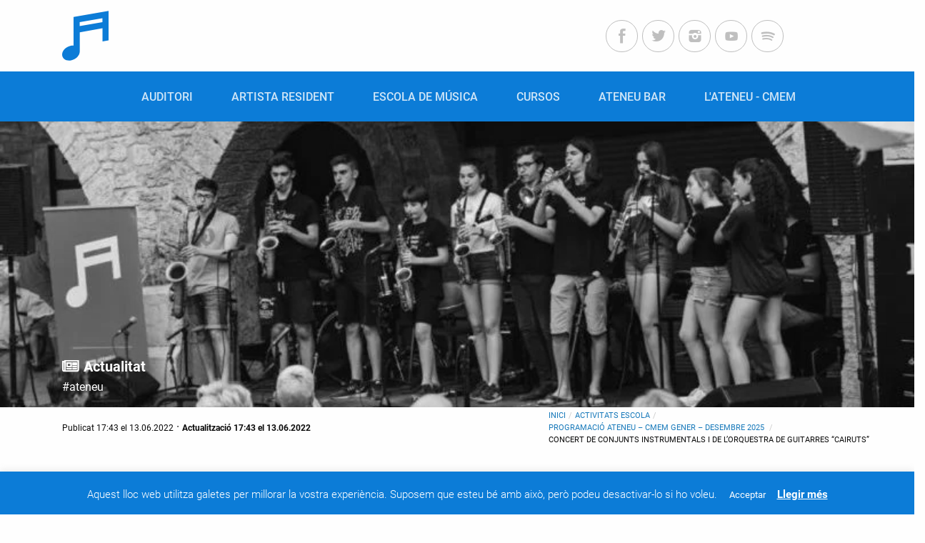

--- FILE ---
content_type: text/html; charset=UTF-8
request_url: https://ateneu.banyoles.cat/activitat_escola/concert-de-conjunts-instrumentals-i-de-lorquestra-de-guitarres-cairuts/
body_size: 16912
content:
<!DOCTYPE html>
<html lang="ca">
<head>
<meta charset="utf-8">
<meta http-equiv="X-UA-Compatible" content="IE=edge">
<meta name="viewport"
content="width=device-width, initial-scale=1.0, maximum-scale=1.0, user-scalable=no">
<meta name="twitter:card" content="summary_large_image">
<meta name="twitter:site" content="@ateneubanyoles">
<meta name="twitter:title" content="CONCERT DE CONJUNTS INSTRUMENTALS I DE L’ORQUESTRA DE GUITARRES “CAIRUTS”">
<meta name="twitter:description" content="<p>Els conjunts instrumentals són formacions instrumentals de l’escola de petit format. Són grups que durant el curs han assajat plegats un repertori i que, aquest dia, interpretaran davant el públic&#8230;.</p>
">
<meta name="twitter:creator" content="@ateneubanyoles">
<meta name="twitter:image" content="https://ateneu.banyoles.cat/wp-content/uploads/2021/06/conjunts-1024x683-e1622791556636.jpg">
<meta name="twitter:domain" content="ateneu.banyoles.cat">
<link rel="shortcut icon"
href="https://ateneu.banyoles.cat/wp-content/themes/ateneu/assets/img/favicon_Ateneu.ico">
<title>CONCERT DE CONJUNTS INSTRUMENTALS I DE L’ORQUESTRA DE GUITARRES “CAIRUTS” &#8211; Ateneu &#8211; CMEM de Banyoles</title>
<meta name='robots' content='max-image-preview:large' />
<style>img:is([sizes="auto" i], [sizes^="auto," i]) { contain-intrinsic-size: 3000px 1500px }</style>
<link rel='dns-prefetch' href='//www.googletagmanager.com' />
<link rel="alternate" type="application/rss+xml" title="Ateneu - CMEM de Banyoles &raquo; Canal d&#039;informació" href="https://ateneu.banyoles.cat/feed/" />
<link rel="alternate" type="application/rss+xml" title="Ateneu - CMEM de Banyoles &raquo; Canal dels comentaris" href="https://ateneu.banyoles.cat/comments/feed/" />
<!-- <link rel='stylesheet' id='wp-block-library-css' href='https://ateneu.banyoles.cat/wp-includes/css/dist/block-library/style.min.css?ver=6.7.2' type='text/css' media='all' /> -->
<link rel="stylesheet" type="text/css" href="//ateneu.banyoles.cat/wp-content/cache/wpfc-minified/22t40ak9/a42b9.css" media="all"/>
<style id='classic-theme-styles-inline-css' type='text/css'>
/*! This file is auto-generated */
.wp-block-button__link{color:#fff;background-color:#32373c;border-radius:9999px;box-shadow:none;text-decoration:none;padding:calc(.667em + 2px) calc(1.333em + 2px);font-size:1.125em}.wp-block-file__button{background:#32373c;color:#fff;text-decoration:none}
</style>
<style id='global-styles-inline-css' type='text/css'>
:root{--wp--preset--aspect-ratio--square: 1;--wp--preset--aspect-ratio--4-3: 4/3;--wp--preset--aspect-ratio--3-4: 3/4;--wp--preset--aspect-ratio--3-2: 3/2;--wp--preset--aspect-ratio--2-3: 2/3;--wp--preset--aspect-ratio--16-9: 16/9;--wp--preset--aspect-ratio--9-16: 9/16;--wp--preset--color--black: #000000;--wp--preset--color--cyan-bluish-gray: #abb8c3;--wp--preset--color--white: #ffffff;--wp--preset--color--pale-pink: #f78da7;--wp--preset--color--vivid-red: #cf2e2e;--wp--preset--color--luminous-vivid-orange: #ff6900;--wp--preset--color--luminous-vivid-amber: #fcb900;--wp--preset--color--light-green-cyan: #7bdcb5;--wp--preset--color--vivid-green-cyan: #00d084;--wp--preset--color--pale-cyan-blue: #8ed1fc;--wp--preset--color--vivid-cyan-blue: #0693e3;--wp--preset--color--vivid-purple: #9b51e0;--wp--preset--gradient--vivid-cyan-blue-to-vivid-purple: linear-gradient(135deg,rgba(6,147,227,1) 0%,rgb(155,81,224) 100%);--wp--preset--gradient--light-green-cyan-to-vivid-green-cyan: linear-gradient(135deg,rgb(122,220,180) 0%,rgb(0,208,130) 100%);--wp--preset--gradient--luminous-vivid-amber-to-luminous-vivid-orange: linear-gradient(135deg,rgba(252,185,0,1) 0%,rgba(255,105,0,1) 100%);--wp--preset--gradient--luminous-vivid-orange-to-vivid-red: linear-gradient(135deg,rgba(255,105,0,1) 0%,rgb(207,46,46) 100%);--wp--preset--gradient--very-light-gray-to-cyan-bluish-gray: linear-gradient(135deg,rgb(238,238,238) 0%,rgb(169,184,195) 100%);--wp--preset--gradient--cool-to-warm-spectrum: linear-gradient(135deg,rgb(74,234,220) 0%,rgb(151,120,209) 20%,rgb(207,42,186) 40%,rgb(238,44,130) 60%,rgb(251,105,98) 80%,rgb(254,248,76) 100%);--wp--preset--gradient--blush-light-purple: linear-gradient(135deg,rgb(255,206,236) 0%,rgb(152,150,240) 100%);--wp--preset--gradient--blush-bordeaux: linear-gradient(135deg,rgb(254,205,165) 0%,rgb(254,45,45) 50%,rgb(107,0,62) 100%);--wp--preset--gradient--luminous-dusk: linear-gradient(135deg,rgb(255,203,112) 0%,rgb(199,81,192) 50%,rgb(65,88,208) 100%);--wp--preset--gradient--pale-ocean: linear-gradient(135deg,rgb(255,245,203) 0%,rgb(182,227,212) 50%,rgb(51,167,181) 100%);--wp--preset--gradient--electric-grass: linear-gradient(135deg,rgb(202,248,128) 0%,rgb(113,206,126) 100%);--wp--preset--gradient--midnight: linear-gradient(135deg,rgb(2,3,129) 0%,rgb(40,116,252) 100%);--wp--preset--font-size--small: 13px;--wp--preset--font-size--medium: 20px;--wp--preset--font-size--large: 36px;--wp--preset--font-size--x-large: 42px;--wp--preset--spacing--20: 0.44rem;--wp--preset--spacing--30: 0.67rem;--wp--preset--spacing--40: 1rem;--wp--preset--spacing--50: 1.5rem;--wp--preset--spacing--60: 2.25rem;--wp--preset--spacing--70: 3.38rem;--wp--preset--spacing--80: 5.06rem;--wp--preset--shadow--natural: 6px 6px 9px rgba(0, 0, 0, 0.2);--wp--preset--shadow--deep: 12px 12px 50px rgba(0, 0, 0, 0.4);--wp--preset--shadow--sharp: 6px 6px 0px rgba(0, 0, 0, 0.2);--wp--preset--shadow--outlined: 6px 6px 0px -3px rgba(255, 255, 255, 1), 6px 6px rgba(0, 0, 0, 1);--wp--preset--shadow--crisp: 6px 6px 0px rgba(0, 0, 0, 1);}:where(.is-layout-flex){gap: 0.5em;}:where(.is-layout-grid){gap: 0.5em;}body .is-layout-flex{display: flex;}.is-layout-flex{flex-wrap: wrap;align-items: center;}.is-layout-flex > :is(*, div){margin: 0;}body .is-layout-grid{display: grid;}.is-layout-grid > :is(*, div){margin: 0;}:where(.wp-block-columns.is-layout-flex){gap: 2em;}:where(.wp-block-columns.is-layout-grid){gap: 2em;}:where(.wp-block-post-template.is-layout-flex){gap: 1.25em;}:where(.wp-block-post-template.is-layout-grid){gap: 1.25em;}.has-black-color{color: var(--wp--preset--color--black) !important;}.has-cyan-bluish-gray-color{color: var(--wp--preset--color--cyan-bluish-gray) !important;}.has-white-color{color: var(--wp--preset--color--white) !important;}.has-pale-pink-color{color: var(--wp--preset--color--pale-pink) !important;}.has-vivid-red-color{color: var(--wp--preset--color--vivid-red) !important;}.has-luminous-vivid-orange-color{color: var(--wp--preset--color--luminous-vivid-orange) !important;}.has-luminous-vivid-amber-color{color: var(--wp--preset--color--luminous-vivid-amber) !important;}.has-light-green-cyan-color{color: var(--wp--preset--color--light-green-cyan) !important;}.has-vivid-green-cyan-color{color: var(--wp--preset--color--vivid-green-cyan) !important;}.has-pale-cyan-blue-color{color: var(--wp--preset--color--pale-cyan-blue) !important;}.has-vivid-cyan-blue-color{color: var(--wp--preset--color--vivid-cyan-blue) !important;}.has-vivid-purple-color{color: var(--wp--preset--color--vivid-purple) !important;}.has-black-background-color{background-color: var(--wp--preset--color--black) !important;}.has-cyan-bluish-gray-background-color{background-color: var(--wp--preset--color--cyan-bluish-gray) !important;}.has-white-background-color{background-color: var(--wp--preset--color--white) !important;}.has-pale-pink-background-color{background-color: var(--wp--preset--color--pale-pink) !important;}.has-vivid-red-background-color{background-color: var(--wp--preset--color--vivid-red) !important;}.has-luminous-vivid-orange-background-color{background-color: var(--wp--preset--color--luminous-vivid-orange) !important;}.has-luminous-vivid-amber-background-color{background-color: var(--wp--preset--color--luminous-vivid-amber) !important;}.has-light-green-cyan-background-color{background-color: var(--wp--preset--color--light-green-cyan) !important;}.has-vivid-green-cyan-background-color{background-color: var(--wp--preset--color--vivid-green-cyan) !important;}.has-pale-cyan-blue-background-color{background-color: var(--wp--preset--color--pale-cyan-blue) !important;}.has-vivid-cyan-blue-background-color{background-color: var(--wp--preset--color--vivid-cyan-blue) !important;}.has-vivid-purple-background-color{background-color: var(--wp--preset--color--vivid-purple) !important;}.has-black-border-color{border-color: var(--wp--preset--color--black) !important;}.has-cyan-bluish-gray-border-color{border-color: var(--wp--preset--color--cyan-bluish-gray) !important;}.has-white-border-color{border-color: var(--wp--preset--color--white) !important;}.has-pale-pink-border-color{border-color: var(--wp--preset--color--pale-pink) !important;}.has-vivid-red-border-color{border-color: var(--wp--preset--color--vivid-red) !important;}.has-luminous-vivid-orange-border-color{border-color: var(--wp--preset--color--luminous-vivid-orange) !important;}.has-luminous-vivid-amber-border-color{border-color: var(--wp--preset--color--luminous-vivid-amber) !important;}.has-light-green-cyan-border-color{border-color: var(--wp--preset--color--light-green-cyan) !important;}.has-vivid-green-cyan-border-color{border-color: var(--wp--preset--color--vivid-green-cyan) !important;}.has-pale-cyan-blue-border-color{border-color: var(--wp--preset--color--pale-cyan-blue) !important;}.has-vivid-cyan-blue-border-color{border-color: var(--wp--preset--color--vivid-cyan-blue) !important;}.has-vivid-purple-border-color{border-color: var(--wp--preset--color--vivid-purple) !important;}.has-vivid-cyan-blue-to-vivid-purple-gradient-background{background: var(--wp--preset--gradient--vivid-cyan-blue-to-vivid-purple) !important;}.has-light-green-cyan-to-vivid-green-cyan-gradient-background{background: var(--wp--preset--gradient--light-green-cyan-to-vivid-green-cyan) !important;}.has-luminous-vivid-amber-to-luminous-vivid-orange-gradient-background{background: var(--wp--preset--gradient--luminous-vivid-amber-to-luminous-vivid-orange) !important;}.has-luminous-vivid-orange-to-vivid-red-gradient-background{background: var(--wp--preset--gradient--luminous-vivid-orange-to-vivid-red) !important;}.has-very-light-gray-to-cyan-bluish-gray-gradient-background{background: var(--wp--preset--gradient--very-light-gray-to-cyan-bluish-gray) !important;}.has-cool-to-warm-spectrum-gradient-background{background: var(--wp--preset--gradient--cool-to-warm-spectrum) !important;}.has-blush-light-purple-gradient-background{background: var(--wp--preset--gradient--blush-light-purple) !important;}.has-blush-bordeaux-gradient-background{background: var(--wp--preset--gradient--blush-bordeaux) !important;}.has-luminous-dusk-gradient-background{background: var(--wp--preset--gradient--luminous-dusk) !important;}.has-pale-ocean-gradient-background{background: var(--wp--preset--gradient--pale-ocean) !important;}.has-electric-grass-gradient-background{background: var(--wp--preset--gradient--electric-grass) !important;}.has-midnight-gradient-background{background: var(--wp--preset--gradient--midnight) !important;}.has-small-font-size{font-size: var(--wp--preset--font-size--small) !important;}.has-medium-font-size{font-size: var(--wp--preset--font-size--medium) !important;}.has-large-font-size{font-size: var(--wp--preset--font-size--large) !important;}.has-x-large-font-size{font-size: var(--wp--preset--font-size--x-large) !important;}
:where(.wp-block-post-template.is-layout-flex){gap: 1.25em;}:where(.wp-block-post-template.is-layout-grid){gap: 1.25em;}
:where(.wp-block-columns.is-layout-flex){gap: 2em;}:where(.wp-block-columns.is-layout-grid){gap: 2em;}
:root :where(.wp-block-pullquote){font-size: 1.5em;line-height: 1.6;}
</style>
<!-- <link rel='stylesheet' id='cookie-law-info-css' href='https://ateneu.banyoles.cat/wp-content/plugins/cookie-law-info/legacy/public/css/cookie-law-info-public.css?ver=3.2.8' type='text/css' media='all' /> -->
<!-- <link rel='stylesheet' id='cookie-law-info-gdpr-css' href='https://ateneu.banyoles.cat/wp-content/plugins/cookie-law-info/legacy/public/css/cookie-law-info-gdpr.css?ver=3.2.8' type='text/css' media='all' /> -->
<!-- <link rel='stylesheet' id='foundation-css' href='https://ateneu.banyoles.cat/wp-content/themes/ateneu/assets/css/foundation.css?ver=6.0' type='text/css' media='all' /> -->
<!-- <link rel='stylesheet' id='main-css' href='https://ateneu.banyoles.cat/wp-content/themes/ateneu/assets/css/main.css?ver=1.0' type='text/css' media='all' /> -->
<!-- <link rel='stylesheet' id='ateneu-css' href='https://ateneu.banyoles.cat/wp-content/themes/ateneu/assets/css/ateneu.css?ver=6.7.2' type='text/css' media='all' /> -->
<link rel="stylesheet" type="text/css" href="//ateneu.banyoles.cat/wp-content/cache/wpfc-minified/esuc4nsk/a42b9.css" media="all"/>
<script type="text/javascript" src="https://ateneu.banyoles.cat/wp-content/themes/ateneu/assets/js/jquery.js?ver=3.3.1" id="jquery-js"></script>
<script type="text/javascript" id="cookie-law-info-js-extra">
/* <![CDATA[ */
var Cli_Data = {"nn_cookie_ids":[],"cookielist":[],"non_necessary_cookies":[],"ccpaEnabled":"","ccpaRegionBased":"","ccpaBarEnabled":"","strictlyEnabled":["necessary","obligatoire"],"ccpaType":"gdpr","js_blocking":"","custom_integration":"","triggerDomRefresh":"","secure_cookies":""};
var cli_cookiebar_settings = {"animate_speed_hide":"500","animate_speed_show":"500","background":"#0c7cd7","border":"#b1a6a6c2","border_on":"","button_1_button_colour":"#0c7cd7","button_1_button_hover":"#0a63ac","button_1_link_colour":"#ffffff","button_1_as_button":"1","button_1_new_win":"","button_2_button_colour":"#333","button_2_button_hover":"#292929","button_2_link_colour":"#ffffff","button_2_as_button":"","button_2_hidebar":"","button_3_button_colour":"#000","button_3_button_hover":"#000000","button_3_link_colour":"#fff","button_3_as_button":"1","button_3_new_win":"","button_4_button_colour":"#000","button_4_button_hover":"#000000","button_4_link_colour":"#fff","button_4_as_button":"1","button_7_button_colour":"#61a229","button_7_button_hover":"#4e8221","button_7_link_colour":"#fff","button_7_as_button":"1","button_7_new_win":"","font_family":"inherit","header_fix":"","notify_animate_hide":"1","notify_animate_show":"","notify_div_id":"#cookie-law-info-bar","notify_position_horizontal":"right","notify_position_vertical":"bottom","scroll_close":"","scroll_close_reload":"","accept_close_reload":"","reject_close_reload":"","showagain_tab":"","showagain_background":"#fff","showagain_border":"#000","showagain_div_id":"#cookie-law-info-again","showagain_x_position":"100px","text":"#ffffff","show_once_yn":"","show_once":"10000","logging_on":"","as_popup":"","popup_overlay":"1","bar_heading_text":"","cookie_bar_as":"banner","popup_showagain_position":"bottom-right","widget_position":"left"};
var log_object = {"ajax_url":"https:\/\/ateneu.banyoles.cat\/wp-admin\/admin-ajax.php"};
/* ]]> */
</script>
<script type="text/javascript" src="https://ateneu.banyoles.cat/wp-content/plugins/cookie-law-info/legacy/public/js/cookie-law-info-public.js?ver=3.2.8" id="cookie-law-info-js"></script>
<link rel="https://api.w.org/" href="https://ateneu.banyoles.cat/wp-json/" /><link rel="EditURI" type="application/rsd+xml" title="RSD" href="https://ateneu.banyoles.cat/xmlrpc.php?rsd" />
<link rel="canonical" href="https://ateneu.banyoles.cat/activitat_escola/concert-de-conjunts-instrumentals-i-de-lorquestra-de-guitarres-cairuts/" />
<link rel='shortlink' href='https://ateneu.banyoles.cat/?p=7483' />
<link rel="alternate" title="oEmbed (JSON)" type="application/json+oembed" href="https://ateneu.banyoles.cat/wp-json/oembed/1.0/embed?url=https%3A%2F%2Fateneu.banyoles.cat%2Factivitat_escola%2Fconcert-de-conjunts-instrumentals-i-de-lorquestra-de-guitarres-cairuts%2F" />
<link rel="alternate" title="oEmbed (XML)" type="text/xml+oembed" href="https://ateneu.banyoles.cat/wp-json/oembed/1.0/embed?url=https%3A%2F%2Fateneu.banyoles.cat%2Factivitat_escola%2Fconcert-de-conjunts-instrumentals-i-de-lorquestra-de-guitarres-cairuts%2F&#038;format=xml" />
<meta name="generator" content="Site Kit by Google 1.146.0" />		<script>
document.documentElement.className = document.documentElement.className.replace('no-js', 'js');
</script>
<style>
.no-js img.lazyload {
display: none;
}
figure.wp-block-image img.lazyloading {
min-width: 150px;
}
.lazyload, .lazyloading {
opacity: 0;
}
.lazyloaded {
opacity: 1;
transition: opacity 400ms;
transition-delay: 0ms;
}
</style>
<style>.image-banner-8205 { background-image: url("https://ateneu.banyoles.cat/wp-content/uploads/2023/02/CONCERTS-21-DES.-5-e1675270116870.jpg"); } .image-banner-6701 { background-image: url("https://ateneu.banyoles.cat/wp-content/uploads/2023/12/02.04.-Cosmos-Quartet-scaled-e1705602779989.jpeg"); }</style>		<style type="text/css" id="wp-custom-css">
.spotify {
display: none;
}
</style>
</head>
<body class="activitat_escola-template-default single single-activitat_escola postid-7483">
<div id="fb-root"></div>
<script>(function (d, s, id) {
var js, fjs = d.getElementsByTagName(s)[0];
if (d.getElementById(id)) return;
js = d.createElement(s);
js.id = id;
js.src = 'https://connect.facebook.net/ca_ES/sdk.js#xfbml=1&version=v3.1';
fjs.parentNode.insertBefore(js, fjs);
}(document, 'script', 'facebook-jssdk'));</script>
<div class="menu-fix-padding">
<nav class="grid-container main-menu grid-x">
<!-- ICON MUSICA -->
<div class="logo cell large-2 medium-2 small-2">
<a href="https://ateneu.banyoles.cat/" class="">
<svg version="1.1" id="Capa_1" xmlns="http://www.w3.org/2000/svg"
xmlns:xlink="http://www.w3.org/1999/xlink" x="0px" y="0px"
viewBox="0 0 59 63.1" enable-background="new 0 0 59 63.1" xml:space="preserve">
<g>
<g>
<g>
<g>
<path fill="#FFFFFF" d="M14.5,44.1V7.8L59,0v37.4l-7.7,1.4V22.1l-28.9,5.1v24.4c0,5.1-5,10.2-11.1,11.3C5,64,0,60.7,0,55.6
s5-10.2,11.1-11.3C12.3,44.1,13.4,44,14.5,44.1 M22.3,14.3v5l28.9-5.1v-5L22.3,14.3z"/>
</g>
</g>
</g>
</g>
</svg>
</a>
</div>
<div class="social-menu hide-for-small-only hide-for-medium-only cell large-10 medium-10">
<ul>
<li>
<a href="https://www.facebook.com/AteneuCMEMBanyoles" target="_blank"><i
class="icon-facebook"></i></a>
</li>
<li>
<a href="https://twitter.com/ateneubanyoles" target="_blank"><i
class="icon-twitter"></i></a>
</li>
<li>
<a href="https://www.instagram.com/ateneubanyoles/" target="_blank"><i
class="icon-instagram"></i></a>
</li>
<li>
<a href="https://www.youtube.com/channel/UCuogmIB3YoIJqLcWkm-DItw" target="_blank"><i
class="icon-youtube"></i></a>
</li>
<li>
<a href="https://open.spotify.com/playlist/5X94jKPmXVhoofuiBZOvJP?si=e142d53e901742e1" target="_blank"><i
class="icon-spotify"></i></a>
</li>
</ul>
</div>
<div class="button_container show-for-medium-down" id="toggle">
<span class="top"></span>
<span class="middle"></span>
<span class="bottom"></span>
</div>
<div id="menu-wrapper">
<ul class="vertical menu accordion-menu montserrat" data-accordion-menu data-multi-open="false"
data-submenu-toggle="true">
<li class="m-t-m element-logo">
<a href="https://ateneu.banyoles.cat/">
<img data-src="https://ateneu.banyoles.cat/wp-content/themes/ateneu/assets/img/icons/logo_ateneu.svg"
class="logo-menu lazyload" src="[data-uri]">
</a>
</li>
<ul id="top-primary-mobile" class="menu"><li id="menu-item-350" class="menu-item menu-item-type-post_type menu-item-object-page menu-item-home menu-item-350"><a href="https://ateneu.banyoles.cat/">Inici</a></li>
<li id="menu-item-34" class="menu-item menu-item-type-post_type menu-item-object-page menu-item-has-children menu-item-34"><a href="https://ateneu.banyoles.cat/auditori/">Auditori</a>
<ul class="sub-menu">
<li id="menu-item-351" class="menu-item menu-item-type-post_type menu-item-object-page menu-item-351"><a href="https://ateneu.banyoles.cat/auditori/auditori/">Informació general</a></li>
<li id="menu-item-352" class="menu-item menu-item-type-post_type menu-item-object-page menu-item-352"><a href="https://ateneu.banyoles.cat/auditori/entrades/">Venda d&#8217;entrades</a></li>
<li id="menu-item-353" class="menu-item menu-item-type-post_type menu-item-object-page menu-item-353"><a href="https://ateneu.banyoles.cat/auditori/informacio-tecnica-de-lateneu/">Informació tècnica de l&#8217;Ateneu</a></li>
<li id="menu-item-354" class="menu-item menu-item-type-post_type menu-item-object-page menu-item-354"><a href="https://ateneu.banyoles.cat/auditori/programacions-anteriors/">Programacions anteriors</a></li>
</ul>
</li>
<li id="menu-item-33" class="menu-item menu-item-type-post_type menu-item-object-page menu-item-33"><a href="https://ateneu.banyoles.cat/cursos/">Cursos</a></li>
<li id="menu-item-32" class="menu-item menu-item-type-post_type menu-item-object-page menu-item-has-children menu-item-32"><a href="https://ateneu.banyoles.cat/escola-emmb/">Escola de música</a>
<ul class="sub-menu">
<li id="menu-item-358" class="menu-item menu-item-type-post_type menu-item-object-page menu-item-358"><a href="https://ateneu.banyoles.cat/escola-emmb/oferta-educativa/">Oferta educativa</a></li>
<li id="menu-item-357" class="menu-item menu-item-type-post_type menu-item-object-page menu-item-357"><a href="https://ateneu.banyoles.cat/escola-emmb/escola-emmb/">Què és l&#8217;EMMB?</a></li>
<li id="menu-item-359" class="menu-item menu-item-type-post_type menu-item-object-page menu-item-359"><a href="https://ateneu.banyoles.cat/escola-emmb/casal-destiu-darts-esceniques/">Casal d&#8217;Estiu d&#8217;Arts Escèniques</a></li>
<li id="menu-item-360" class="menu-item menu-item-type-post_type menu-item-object-page menu-item-360"><a href="https://ateneu.banyoles.cat/escola-emmb/formacions/">Formacions</a></li>
<li id="menu-item-361" class="menu-item menu-item-type-post_type menu-item-object-page menu-item-361"><a href="https://ateneu.banyoles.cat/escola-emmb/professorat/">Professorat</a></li>
<li id="menu-item-362" class="menu-item menu-item-type-post_type menu-item-object-page menu-item-362"><a href="https://ateneu.banyoles.cat/escola-emmb/documents/">Documents</a></li>
<li id="menu-item-363" class="menu-item menu-item-type-post_type menu-item-object-page menu-item-363"><a href="https://ateneu.banyoles.cat/escola-emmb/afa/">AFA</a></li>
</ul>
</li>
<li id="menu-item-31" class="menu-item menu-item-type-post_type menu-item-object-page menu-item-has-children menu-item-31"><a href="https://ateneu.banyoles.cat/bar/">Ateneu Bar</a>
<ul class="sub-menu">
<li id="menu-item-364" class="menu-item menu-item-type-post_type menu-item-object-page menu-item-364"><a href="https://ateneu.banyoles.cat/bar/bar/">Informació general</a></li>
<li id="menu-item-365" class="menu-item menu-item-type-post_type menu-item-object-page menu-item-365"><a href="https://ateneu.banyoles.cat/?page_id=124">Informació tècnica de l&#8217;Ateneu Bar</a></li>
</ul>
</li>
<li id="menu-item-30" class="menu-item menu-item-type-post_type menu-item-object-page menu-item-has-children menu-item-30"><a href="https://ateneu.banyoles.cat/artista-resident/">Artista resident</a>
<ul class="sub-menu">
<li id="menu-item-366" class="menu-item menu-item-type-post_type menu-item-object-page menu-item-366"><a href="https://ateneu.banyoles.cat/artista-resident/informacio-general/">Informació general</a></li>
<li id="menu-item-368" class="menu-item menu-item-type-post_type menu-item-object-page menu-item-368"><a href="https://ateneu.banyoles.cat/artista-resident/historic-artista-resident/">Històric Artista resident</a></li>
</ul>
</li>
<li id="menu-item-29" class="menu-item menu-item-type-post_type menu-item-object-page menu-item-has-children menu-item-29"><a href="https://ateneu.banyoles.cat/ateneu-cmem/">Ateneu – CMEM</a>
<ul class="sub-menu">
<li id="menu-item-369" class="menu-item menu-item-type-post_type menu-item-object-page menu-item-369"><a href="https://ateneu.banyoles.cat/ateneu-cmem/ateneu-cmem/">Ateneu – CMEM</a></li>
<li id="menu-item-370" class="menu-item menu-item-type-post_type menu-item-object-page menu-item-370"><a href="https://ateneu.banyoles.cat/ateneu-cmem/entitats/">Entitats</a></li>
<li id="menu-item-371" class="menu-item menu-item-type-post_type menu-item-object-page menu-item-371"><a href="https://ateneu.banyoles.cat/ateneu-cmem/lloguer-despais/">Lloguer d&#8217;aules</a></li>
</ul>
</li>
<li id="menu-item-38" class="menu-item menu-item-type-post_type menu-item-object-page menu-item-38"><a href="https://ateneu.banyoles.cat/contactar/">Contactar</a></li>
</ul>
<li class="social-menu">
<ul>
<li>
<a href="https://www.facebook.com/AteneuCMEMBanyoles" target="_blank"><i
class="icon-facebook"></i></a>
</li>
<li>
<a href="https://twitter.com/ateneubanyoles" target="_blank"><i
class="icon-twitter"></i></a>
</li>
<li>
<a href="https://www.instagram.com/ateneubanyoles/" target="_blank"><i
class="icon-instagram"></i></a>
</li>
<li>
<a href="https://www.youtube.com/channel/UCuogmIB3YoIJqLcWkm-DItw" target="_blank"><i
class="icon-youtube"></i></a>
</li>
<li>
<a href="https://open.spotify.com/playlist/5X94jKPmXVhoofuiBZOvJP?si=e142d53e901742e1" target="_blank"><i
class="icon-spotify"></i></a>
</li>
</ul>
</li>
</ul>
</div>
</nav>
<div class="box-shadow-menu"></div>
<div class="menu-desktop hide-for-small-only hide-for-medium-only">
<div class="grid-container">
<ul>
<li class="">
<a href="https://ateneu.banyoles.cat/auditori/"
title="Auditori">
<span>AUDITORI</span>
</a>
</li>
<li class="">
<a href="https://ateneu.banyoles.cat/artista-resident/"
title="Artista resident">
<span>ARTISTA RESIDENT</span>
</a>
</li>
<li class="">
<a href="https://ateneu.banyoles.cat/escola-emmb/"
title="Escola de música">
<span>ESCOLA DE MÚSICA</span>
</a>
</li>
<li class="">
<a href="https://ateneu.banyoles.cat/cursos/"
title="Cursos">
<span>CURSOS</span>
</a>
</li>
<li class="">
<a href="https://ateneu.banyoles.cat/bar/"
title="Ateneu Bar">
<span>ATENEU BAR</span>
</a>
</li>
<li class="">
<a href="https://ateneu.banyoles.cat/ateneu-cmem/"
title="L&#039;Ateneu - CMEM">
<span>L'ATENEU - CMEM</span>
</a>
</li>
</ul>
</div>
</div>
</div>
<div id="container">
<div class="single-noticia">
<div class="single-banner">
<img data-src="https://ateneu.banyoles.cat/wp-content/uploads/2021/06/conjunts-1024x683-e1622791556636.jpg" class="grayscale lazyload" src="[data-uri]" style="--smush-placeholder-width: 800px; --smush-placeholder-aspect-ratio: 800/266;">
<div class="grid-container">
<div class="position-relative">
<div class="content-image">
<p class="font-bold no-margin present">
<a href="https://ateneu.banyoles.cat/noticies/" class="white">
Actualitat                        </a>
</p>
<p class="white">#ateneu</p>
</div>
</div>
</div>
</div>
<div class="grid-container">
<div class="grid-x grid-margin-x">
<div class="cell large-7">
<div class="post-date m-b-s m-t-s">
<span>Publicat 17:43 el 13.06.2022</span> · <span
class="font-bold">Actualització  17:43 el 13.06.2022</span>
</div>
</div>
<div class="cell large-5 display-flex-right">
<div class="breadcrumbs">
<nav aria-label="" role="navigation">
<ul class="breadcrumbs">
<li><a href="https://ateneu.banyoles.cat">Inici</a></li><li><a href="https://ateneu.banyoles.cat/activitat_escola/"> Activitats Escola</a></li><li><a href=""> Programació Ateneu &#8211; CMEM gener &#8211; desembre 2025 </a></li><li><a href="https://ateneu.banyoles.cat/activitat_escola/concert-de-conjunts-instrumentals-i-de-lorquestra-de-guitarres-cairuts/"> CONCERT DE CONJUNTS INSTRUMENTALS I DE L’ORQUESTRA DE GUITARRES “CAIRUTS”</a></li>        </ul>
</nav>
</div>            </div>
<div class="cell large-8">
<div class="post-title m-t-m m-b-l">
<h1>CONCERT DE CONJUNTS INSTRUMENTALS I DE L’ORQUESTRA DE GUITARRES “CAIRUTS”</h1>
</div>
<div class="post-info m-b-s">
<div class="info-dates">
<div class="m-b-s">
<div>
<span class="font-bold">Divendres 17 de juny del 2022</span> / <span>18:00                    h </span> /
<span><i class="icon-maps"></i>Auditori de l&#8217;Ateneu</span>
<br>
<span>
Gratuït                                    </span>
</div>
</div>
</div>
<div class="post-meta m-t-s m-b-s grid-x">
<ul class="categories no-margin cell large-12">
<li>
<a href="https://ateneu.banyoles.cat/activitat_escola/category/emmb">EMMB</a>
</li>
</ul>
<ul class="font-italic filters no-margin cell large-8">
</ul>
<div class="social-shares fix-icons-space ">
<a href="https://www.facebook.com/sharer/sharer.php?u=https%3A%2F%2Fateneu.banyoles.cat%2Factivitat_escola%2Fconcert-de-conjunts-instrumentals-i-de-lorquestra-de-guitarres-cairuts%2F" target="_blank"><i
class="icon-facebook"></i></a>
<a href="https://twitter.com/intent/tweet?url=https%3A%2F%2Fateneu.banyoles.cat%2Factivitat_escola%2Fconcert-de-conjunts-instrumentals-i-de-lorquestra-de-guitarres-cairuts%2F&#038;text=CONCERT+DE+CONJUNTS+INSTRUMENTALS+I+DE+L%E2%80%99ORQUESTRA+DE+GUITARRES+%E2%80%9CCAIRUTS%E2%80%9D" target="_blank"><i
class="icon-twitter"></i></a>
<a href="https://api.whatsapp.com/send?text=CONCERT%20DE%20CONJUNTS%20INSTRUMENTALS%20I%20DE%20L’ORQUESTRA%20DE%20GUITARRES%20“CAIRUTS”%20https://ateneu.banyoles.cat/activitat_escola/concert-de-conjunts-instrumentals-i-de-lorquestra-de-guitarres-cairuts/" target="_blank"><i
class="icon-whatsapp"></i></a>
</div>
</div>
</div>
<div class="post-content">
<p style="text-align: justify;">Els conjunts instrumentals són formacions instrumentals de l’escola de petit format. Són grups que durant el curs han assajat plegats un repertori i que, aquest dia, interpretaran davant el públic. L’orquestra de guitarres “Cairuts” és la formada pels alumnes de guitarra més joves i és una formació estable de l’EMMB.</p>
</div>
</div>
<div class="cell large-3 large-offset-1">
<aside>
<aside>
<div class="card m-t-m">
<div class="card-divider">
<a href="" target="_blank" class="display-flex space-between white">
<span>INSCRIPCIONS</span>
</a>
</div>
<div class="card-section">
<a href="https://ateneu.banyoles.cat/inscripcio/" class="m-b-s"><span>INFORMACIÓ DE LES ACTIVITATS</span></a>
<p>Ompliu aquest formulari per inscriure-us a algun dels cursos formatius de l&#8217;Ateneu &#8211; CMEM.</p>
</div>
</div>
<div class="card m-t-m">
<div class="newsletter">
<a href="http://eepurl.com/IaB1D" class="display-flex space-between" target="_blank">
<span class="font-bold">NEWSLETTER</span>
<i class="icon-mail"></i>
</a>
</div>
<div class="card-section">
<span>INFORMACIÓ DE LES ACTIVITATS</span>
</div>
</div>
</aside>
</aside>
</div>
<div class="other-activities cell small-12">
<div class="cell large-12 grid-x m-t-m m-b-s">
<div class="cell large-8 small-8 medium-8 title-section font-bold calendar"><a
href="https://ateneu.banyoles.cat/activitat/category/">Properes activitats</a>
</div>
<div class="cell large-4 small-4 medium-4 text-right">
<a href="https://ateneu.banyoles.cat/activitat/category/" class="view-list active"> Veure-ho tot
</a>
</div>
</div>
<div class="cell large-12 grid-x ">
<div class="list-activitats grid-x grid-margin-x list">
<div class="cell small-6 large-3 m-b-s">
<article>
<a href="https://ateneu.banyoles.cat/activitat_escola/la-classe-va-a-concert-los-mambo-jambo-arkestra/" class="position-relative display-block overflow-hidden">
<span class="badge">NOU!</span>
<img data-src="https://ateneu.banyoles.cat/wp-content/uploads/2024/11/01.24_MamboJambo-300x200.jpg" class="image-thumbnail grayscale lazyload" src="[data-uri]" style="--smush-placeholder-width: 300px; --smush-placeholder-aspect-ratio: 300/200;" />
</a>
<div class="resume-box m-t-xs m-b-xs">
<div class="title m-t-s m-b-s">
<h3 class="no-margin"><a href="https://ateneu.banyoles.cat/activitat_escola/la-classe-va-a-concert-los-mambo-jambo-arkestra/">LA CLASSE VA A CONCERT: LOS MAMBO JAMBO ARKESTRA</a></h3>
</div>
<div class="m-b-s">
<p class="music no-margin">EMMB</p>
<span class="date">24 de gener del 2025</span>
</div>
<div class="m-b-s grid-x info-location">
<span class="location cell small-12 large-12"><i
class="icon-maps"></i>Auditori de l&#8217;Ateneu</span>
<span class="cell small-12 large-12"><i
class="icon-clock"></i>  17:00h</span>
<span class="cell small-12 large-12"><i class="icon-entrada"></i>
</span>
</div>
<div class="social-shares fix-icons-space ">
<a href="https://www.facebook.com/sharer/sharer.php?u=https%3A%2F%2Fateneu.banyoles.cat%2Factivitat_escola%2Fla-classe-va-a-concert-los-mambo-jambo-arkestra%2F" target="_blank"><i
class="icon-facebook"></i></a>
<a href="https://twitter.com/intent/tweet?url=https%3A%2F%2Fateneu.banyoles.cat%2Factivitat_escola%2Fla-classe-va-a-concert-los-mambo-jambo-arkestra%2F&#038;text=LA+CLASSE+VA+A+CONCERT%3A+LOS+MAMBO+JAMBO+ARKESTRA" target="_blank"><i
class="icon-twitter"></i></a>
<a href="https://api.whatsapp.com/send?text=LA%20CLASSE%20VA%20A%20CONCERT:%20LOS%20MAMBO%20JAMBO%20ARKESTRA%20https://ateneu.banyoles.cat/activitat_escola/la-classe-va-a-concert-los-mambo-jambo-arkestra/" target="_blank"><i
class="icon-whatsapp"></i></a>
</div>
</div>
</article>
</div>
<div class="cell small-6 large-3 m-b-s">
<article>
<a href="https://ateneu.banyoles.cat/activitat_escola/joves-tutors-petits-musics/" class="position-relative display-block overflow-hidden">
<span class="badge">NOU!</span>
<img data-src="https://ateneu.banyoles.cat/wp-content/uploads/2025/01/1-300x225.jpg" class="image-thumbnail grayscale lazyload" src="[data-uri]" style="--smush-placeholder-width: 300px; --smush-placeholder-aspect-ratio: 300/225;" />
</a>
<div class="resume-box m-t-xs m-b-xs">
<div class="title m-t-s m-b-s">
<h3 class="no-margin"><a href="https://ateneu.banyoles.cat/activitat_escola/joves-tutors-petits-musics/">JOVES TUTORS, PETITS MÚSICS</a></h3>
</div>
<div class="m-b-s">
<p class="music no-margin">EMMB</p>
<span class="date">01 de febrer del 2025</span>
</div>
<div class="m-b-s grid-x info-location">
<span class="location cell small-12 large-12"><i
class="icon-maps"></i>Ateneu &#8211; CMEM</span>
<span class="cell small-12 large-12"><i
class="icon-clock"></i>  16:00h a 18:00h</span>
<span class="cell small-12 large-12"><i class="icon-entrada"></i>
</span>
</div>
<div class="social-shares fix-icons-space ">
<a href="https://www.facebook.com/sharer/sharer.php?u=https%3A%2F%2Fateneu.banyoles.cat%2Factivitat_escola%2Fjoves-tutors-petits-musics%2F" target="_blank"><i
class="icon-facebook"></i></a>
<a href="https://twitter.com/intent/tweet?url=https%3A%2F%2Fateneu.banyoles.cat%2Factivitat_escola%2Fjoves-tutors-petits-musics%2F&#038;text=JOVES+TUTORS%2C+PETITS+M%C3%9ASICS" target="_blank"><i
class="icon-twitter"></i></a>
<a href="https://api.whatsapp.com/send?text=JOVES%20TUTORS,%20PETITS%20MÚSICS%20https://ateneu.banyoles.cat/activitat_escola/joves-tutors-petits-musics/" target="_blank"><i
class="icon-whatsapp"></i></a>
</div>
</div>
</article>
</div>
<div class="cell small-6 large-3 m-b-s">
<article>
<a href="https://ateneu.banyoles.cat/activitat_escola/concert-de-la-banyoles-big-band-3/" class="position-relative display-block overflow-hidden">
<span class="badge">NOU!</span>
<img data-src="https://ateneu.banyoles.cat/wp-content/uploads/2024/11/55-300x300.png" class="image-thumbnail grayscale lazyload" src="[data-uri]" style="--smush-placeholder-width: 300px; --smush-placeholder-aspect-ratio: 300/300;" />
</a>
<div class="resume-box m-t-xs m-b-xs">
<div class="title m-t-s m-b-s">
<h3 class="no-margin"><a href="https://ateneu.banyoles.cat/activitat_escola/concert-de-la-banyoles-big-band-3/">CONCERT DE LA BANYOLES BIG BAND</a></h3>
</div>
<div class="m-b-s">
<p class="music no-margin">EMMB</p>
<span class="date">20 de desembre del 2024</span>
</div>
<div class="m-b-s grid-x info-location">
<span class="location cell small-12 large-12"><i
class="icon-maps"></i>Auditori de l&#8217;Ateneu</span>
<span class="cell small-12 large-12"><i
class="icon-clock"></i>  19:00h</span>
<span class="cell small-12 large-12"><i class="icon-entrada"></i>
</span>
</div>
<div class="social-shares fix-icons-space ">
<a href="https://www.facebook.com/sharer/sharer.php?u=https%3A%2F%2Fateneu.banyoles.cat%2Factivitat_escola%2Fconcert-de-la-banyoles-big-band-3%2F" target="_blank"><i
class="icon-facebook"></i></a>
<a href="https://twitter.com/intent/tweet?url=https%3A%2F%2Fateneu.banyoles.cat%2Factivitat_escola%2Fconcert-de-la-banyoles-big-band-3%2F&#038;text=CONCERT+DE+LA+BANYOLES+BIG+BAND" target="_blank"><i
class="icon-twitter"></i></a>
<a href="https://api.whatsapp.com/send?text=CONCERT%20DE%20LA%20BANYOLES%20BIG%20BAND%20https://ateneu.banyoles.cat/activitat_escola/concert-de-la-banyoles-big-band-3/" target="_blank"><i
class="icon-whatsapp"></i></a>
</div>
</div>
</article>
</div>
<div class="cell small-6 large-3 m-b-s">
<article>
<a href="https://ateneu.banyoles.cat/activitat_escola/concert-de-combos-2/" class="position-relative display-block overflow-hidden">
<span class="badge">NOU!</span>
<img data-src="https://ateneu.banyoles.cat/wp-content/uploads/2024/11/54-300x300.png" class="image-thumbnail grayscale lazyload" src="[data-uri]" style="--smush-placeholder-width: 300px; --smush-placeholder-aspect-ratio: 300/300;" />
</a>
<div class="resume-box m-t-xs m-b-xs">
<div class="title m-t-s m-b-s">
<h3 class="no-margin"><a href="https://ateneu.banyoles.cat/activitat_escola/concert-de-combos-2/">CONCERT DE COMBOS</a></h3>
</div>
<div class="m-b-s">
<p class="music no-margin">EMMB</p>
<span class="date">19 de desembre del 2024</span>
</div>
<div class="m-b-s grid-x info-location">
<span class="location cell small-12 large-12"><i
class="icon-maps"></i>Ateneu Bar</span>
<span class="cell small-12 large-12"><i
class="icon-clock"></i>  19:30h</span>
<span class="cell small-12 large-12"><i class="icon-entrada"></i>
</span>
</div>
<div class="social-shares fix-icons-space ">
<a href="https://www.facebook.com/sharer/sharer.php?u=https%3A%2F%2Fateneu.banyoles.cat%2Factivitat_escola%2Fconcert-de-combos-2%2F" target="_blank"><i
class="icon-facebook"></i></a>
<a href="https://twitter.com/intent/tweet?url=https%3A%2F%2Fateneu.banyoles.cat%2Factivitat_escola%2Fconcert-de-combos-2%2F&#038;text=CONCERT+DE+COMBOS" target="_blank"><i
class="icon-twitter"></i></a>
<a href="https://api.whatsapp.com/send?text=CONCERT%20DE%20COMBOS%20https://ateneu.banyoles.cat/activitat_escola/concert-de-combos-2/" target="_blank"><i
class="icon-whatsapp"></i></a>
</div>
</div>
</article>
</div>
</div>
</div>
</div>
<div class="related-news cell small-12 m-b-s">
<div class="cell large-12 grid-x m-t-m m-b-s">
<div class="cell large-8 small-8 medium-8 title-section font-bold present"><a
href="https://ateneu.banyoles.cat/noticies/">Notícies relacionades</a>
</div>
<div class="cell large-4 small-4 medium-4 text-right">
<a href="https://ateneu.banyoles.cat/noticies/" class="view-list active"> Veure-ho tot
</a>
</div>
</div>
<div class="cell large-12 grid-x ">
<div class="list-activitats grid-x grid-margin-x list">
<div class="cell small-6 large-3 m-b-s">
<article>
<a href="https://ateneu.banyoles.cat/properes-activitats-de-lescola/">
<img data-src="https://ateneu.banyoles.cat/wp-content/uploads/2019/01/IMG_9648-225x300.jpg"
class="image-thumbnail grayscale lazyload" src="[data-uri]" style="--smush-placeholder-width: 225px; --smush-placeholder-aspect-ratio: 225/300;" />
</a>
<div class="resume-box m-t-xs m-b-xs">
<span class="date">23.01.2019</span>
<h3 class="m-b-xs text-normal"><a href="https://ateneu.banyoles.cat/properes-activitats-de-lescola/">S&#8217;acosten la Jam Session i les audicions col·lectives</a></h3>
<div class="group-tags-social">
<div class="tags">
<a href="https://ateneu.banyoles.cat/category/emmb/">EMMB</a>
</div>
<div class="social-shares fix-icons-space">
<a href="https://www.facebook.com/sharer/sharer.php?u=https%3A%2F%2Fateneu.banyoles.cat%2Fproperes-activitats-de-lescola%2F" target="_blank"><i
class="icon-facebook"></i></a>
<a href="https://twitter.com/intent/tweet?url=https%3A%2F%2Fateneu.banyoles.cat%2Fproperes-activitats-de-lescola%2F&#038;text=S%26%238217%3Bacosten+la+Jam+Session+i+les+audicions+col%C2%B7lectives" target="_blank"><i
class="icon-twitter"></i></a>
<a href="https://api.whatsapp.com/send?text=S&#8217;acosten%20la%20Jam%20Session%20i%20les%20audicions%20col·lectives%20https://ateneu.banyoles.cat/properes-activitats-de-lescola/" target="_blank"><i
class="icon-whatsapp"></i></a>
</div>
</div>
</div>
</article>                    </div>
<div class="cell small-6 large-3 m-b-s">
<article>
<a href="https://ateneu.banyoles.cat/jam-session-de-lemmb/">
<img data-src="https://ateneu.banyoles.cat/wp-content/themes/ateneu/assets/img/agenda/generica.png"
class="image-thumbnail grayscale lazyload" src="[data-uri]" />
</a>
<div class="resume-box m-t-xs m-b-xs">
<span class="date">31.01.2019</span>
<h3 class="m-b-xs text-normal"><a href="https://ateneu.banyoles.cat/jam-session-de-lemmb/">Jam session de l&#8217;EMMB</a></h3>
<div class="group-tags-social">
<div class="tags">
<a href="https://ateneu.banyoles.cat/category/emmb/">EMMB</a>
</div>
<div class="social-shares fix-icons-space">
<a href="https://www.facebook.com/sharer/sharer.php?u=https%3A%2F%2Fateneu.banyoles.cat%2Fjam-session-de-lemmb%2F" target="_blank"><i
class="icon-facebook"></i></a>
<a href="https://twitter.com/intent/tweet?url=https%3A%2F%2Fateneu.banyoles.cat%2Fjam-session-de-lemmb%2F&#038;text=Jam+session+de+l%26%238217%3BEMMB" target="_blank"><i
class="icon-twitter"></i></a>
<a href="https://api.whatsapp.com/send?text=Jam%20session%20de%20l&#8217;EMMB%20https://ateneu.banyoles.cat/jam-session-de-lemmb/" target="_blank"><i
class="icon-whatsapp"></i></a>
</div>
</div>
</div>
</article>                    </div>
<div class="cell small-6 large-3 m-b-s">
<article>
<a href="https://ateneu.banyoles.cat/setmana-daudicions-collectives/">
<img data-src="https://ateneu.banyoles.cat/wp-content/uploads/2019/03/WhatsApp-Image-2019-01-30-at-20.39.30-2-300x225.jpeg"
class="image-thumbnail grayscale lazyload" src="[data-uri]" style="--smush-placeholder-width: 300px; --smush-placeholder-aspect-ratio: 300/225;" />
</a>
<div class="resume-box m-t-xs m-b-xs">
<span class="date">08.02.2019</span>
<h3 class="m-b-xs text-normal"><a href="https://ateneu.banyoles.cat/setmana-daudicions-collectives/">Setmana d&#8217;audicions col·lectives</a></h3>
<div class="group-tags-social">
<div class="tags">
<a href="https://ateneu.banyoles.cat/category/emmb/">EMMB</a>
</div>
<div class="social-shares fix-icons-space">
<a href="https://www.facebook.com/sharer/sharer.php?u=https%3A%2F%2Fateneu.banyoles.cat%2Fsetmana-daudicions-collectives%2F" target="_blank"><i
class="icon-facebook"></i></a>
<a href="https://twitter.com/intent/tweet?url=https%3A%2F%2Fateneu.banyoles.cat%2Fsetmana-daudicions-collectives%2F&#038;text=Setmana+d%26%238217%3Baudicions+col%C2%B7lectives" target="_blank"><i
class="icon-twitter"></i></a>
<a href="https://api.whatsapp.com/send?text=Setmana%20d&#8217;audicions%20col·lectives%20https://ateneu.banyoles.cat/setmana-daudicions-collectives/" target="_blank"><i
class="icon-whatsapp"></i></a>
</div>
</div>
</div>
</article>                    </div>
<div class="cell small-6 large-3 m-b-s">
<article>
<a href="https://ateneu.banyoles.cat/concerts-a-lins-pere-alsius-i-per-a-la-gent-gran/">
<img data-src="https://ateneu.banyoles.cat/wp-content/uploads/2019/02/WhatsApp-Image-2019-02-22-at-18.18.34-300x225.jpeg"
class="image-thumbnail grayscale lazyload" src="[data-uri]" style="--smush-placeholder-width: 300px; --smush-placeholder-aspect-ratio: 300/225;" />
</a>
<div class="resume-box m-t-xs m-b-xs">
<span class="date">25.02.2019</span>
<h3 class="m-b-xs text-normal"><a href="https://ateneu.banyoles.cat/concerts-a-lins-pere-alsius-i-per-a-la-gent-gran/">Concerts a l&#8217;INS Pere Alsius i a l&#8217;Auditori de l&#8217;Ateneu per a la gent gran de Banyoles</a></h3>
<div class="group-tags-social">
<div class="tags">
<a href="https://ateneu.banyoles.cat/category/emmb/">EMMB</a>
</div>
<div class="social-shares fix-icons-space">
<a href="https://www.facebook.com/sharer/sharer.php?u=https%3A%2F%2Fateneu.banyoles.cat%2Fconcerts-a-lins-pere-alsius-i-per-a-la-gent-gran%2F" target="_blank"><i
class="icon-facebook"></i></a>
<a href="https://twitter.com/intent/tweet?url=https%3A%2F%2Fateneu.banyoles.cat%2Fconcerts-a-lins-pere-alsius-i-per-a-la-gent-gran%2F&#038;text=Concerts+a+l%26%238217%3BINS+Pere+Alsius+i+a+l%26%238217%3BAuditori+de+l%26%238217%3BAteneu+per+a+la+gent+gran+de+Banyoles" target="_blank"><i
class="icon-twitter"></i></a>
<a href="https://api.whatsapp.com/send?text=Concerts%20a%20l&#8217;INS%20Pere%20Alsius%20i%20a%20l&#8217;Auditori%20de%20l&#8217;Ateneu%20per%20a%20la%20gent%20gran%20de%20Banyoles%20https://ateneu.banyoles.cat/concerts-a-lins-pere-alsius-i-per-a-la-gent-gran/" target="_blank"><i
class="icon-whatsapp"></i></a>
</div>
</div>
</div>
</article>                    </div>
</div>
</div>
</div>
</div>
</div>
</div>
<div class="slideItems">
<div class="background-gray"></div>
<div class="scrolling owl-carousel">
<div class="item-slide">
<div class="banner image-banner image-banner-8205">
<a href="https://ateneu.banyoles.cat/cursos/"  >
<div class="banner-inner">
<div class="banner-header">
<span></span>
</div>
<div class="banner-content">
<p class="banner-title">Cursos</p>
<div class="banner-content"><p>Programació</p>
</div>
</div>
</div>
</a>
</div>
</div>
<div class="item-slide">
<div class="banner image-banner image-banner-6701">
<a href="https://ateneu.banyoles.cat/artista-resident/informacio-general/"  target="_blank"  >
<div class="banner-inner">
<div class="banner-header">
<span></span>
</div>
<div class="banner-content">
<p class="banner-title">Artista resident</p>
<div class="banner-content"><p>Programació</p>
</div>
</div>
</div>
</a>
</div>
</div>
</div>
</div>
<div class="social-media">
<div class="grid-container">
<div class="title-section font-bold present">
<span>Xarxes</span>
</div>
<div class="grid-x">
<div class="cell large-8 small-12">
<!-- <link rel='stylesheet' id='ff-dynamic-css1' type='text/css' href='https://ateneu.banyoles.cat/wp-content/resources/flow-flow/css/stream-id1.css?ver=1728499385'/> --><!-- Flow-Flow — Social stream plugin for WordPress -->
<div class="ff-stream" data-plugin="flow_flow" id="ff-stream-1"><span class="ff-loader"><span class="ff-square" ></span><span class="ff-square"></span><span class="ff-square ff-last"></span><span class="ff-square ff-clear"></span><span class="ff-square"></span><span class="ff-square ff-last"></span><span class="ff-square ff-clear"></span><span class="ff-square"></span><span class="ff-square ff-last"></span></span></div>
<script type="text/javascript" class="ff-stream-inline-js" id="ff-stream-inline-js-1">
<!--
(function () {
var timer, abortTimer;
timer = setInterval( function() {
if ( window.jQuery ) {
clearInterval( timer );
afterContentArrived( window.jQuery );
}
}, 67);
abortTimer = setTimeout( function () {
if ( !window.jQuery ) {
clearInterval( timer );
console.log('FLOW-FLOW DEBUG MESSAGE: No jQuery on page, please make sure it\'s loaded as jQuery is plugin requirement')
}
}, 20000);
function afterContentArrived ( $ ) {
"use strict";
var hash = '1734575436.197691096672ec6739e8c110deae8ae776071c7e4186c6e418fb2492c98b24ef7b7d0c5ef2e2b2936169a3371c3edb9f';
var opts = window.FlowFlowOpts || {"streams":{},"open_in_new":"yep","filter_all":"All","filter_search":"Search","expand_text":"Expand","collapse_text":"Collapse","posted_on":"Posted on","followers":"Followers","following":"Following","posts":"Posts","show_more":"Show more","date_style":"wpStyleDate","dates":{"Yesterday":"Yesterday","s":"s","m":"m","h":"h","ago":"ago","months":["Jan","Feb","March","April","May","June","July","Aug","Sept","Oct","Nov","Dec"]},"lightbox_navigate":"Navigate with arrow keys","view_on":"View on","view_on_site":"View on site","view_all":"View all","comments":"comments","scroll":"Scroll for more","no_comments":"No comments yet.","be_first":"Be the first!","loading":"Loading","server_time":1739605688,"forceHTTPS":"nope","isAdmin":false,"ajaxurl":"https:\/\/ateneu.banyoles.cat\/wp-admin\/admin-ajax.php","isLog":false,"plugin_base":"https:\/\/ateneu.banyoles.cat\/wp-content\/plugins\/flow-flow-social-streams","plugin_ver":"4.7.5","domain":"ateneu.banyoles.cat","token":""};
var isLS = isLocalStorageNameSupported();
var FF_resource = window.FF_resource ||
{
scriptDeferred: $.Deferred(),
styleDeferred:  $.Deferred(),
scriptLoading: false,
styleLoading: false
};
if ( !window.FF_resource ) window.FF_resource = FF_resource;
if ( !window.FlowFlowOpts ) window.FlowFlowOpts = opts;
var data = {
'shop': 'ateneu.banyoles.cat',
'action': 'fetch_posts',
'stream-id': '1',
'disable-cache': '',
'hash': hash,
'page': '0',
'preview': '0',
'token':  '',
'boosted': '0'
};
var isMobile = /android|blackBerry|iphone|ipad|ipod|opera mini|iemobile/i.test( navigator.userAgent );
var streamOpts = {"name":"Instagram","cloud":"nope","mod":"nope","order":"compareByTime","posts":"30","page-posts":"9","cache":"yep","cache_lifetime":"10","gallery":"nope","gallery-type":"classic","private":"nope","hide-on-desktop":"nope","hide-on-mobile":"nope","max-res":"nope","show-only-media-posts":"nope","titles":"nope","hidemeta":"nope","hidetext":"nope","headingcolor":"rgb(59, 61, 64)","subheadingcolor":"rgb(114, 112, 114)","hhalign":"center","bgcolor":"rgb(240, 240, 240)","filter":"nope","filtercolor":"rgb(205, 205, 205)","mobileslider":"nope","viewportin":"yep","width":"260","margin":"20","layout":"masonry","theme":"classic","gc-style":"style-1","upic-pos":"timestamp","upic-style":"round","bradius":"15","icon-style":"label1","cardcolor":"rgb(255, 255, 255)","namecolor":"rgb(59, 61, 64)","textcolor":"rgb(131, 141, 143)","linkscolor":"rgb(94, 159, 202)","restcolor":"rgb(132, 118, 129)","shadow":"rgba(0, 0, 0, 0.05)","bcolor":"rgba(0, 0, 0, 0.75)","talign":"left","icons-style":"outline","cards-num":"3","scrolltop":"yep","c-desktop":"5","c-laptop":"4","c-tablet-l":"3","c-tablet-p":"2","c-smart-l":"2","c-smart-p":"1","s-desktop":"15","s-laptop":"15","s-tablet-l":"10","s-tablet-p":"10","s-smart-l":"15","s-smart-p":"15","m-c-desktop":"5","m-c-laptop":"4","m-c-tablet-l":"3","m-c-tablet-p":"2","m-c-smart-l":"2","m-c-smart-p":"1","m-s-desktop":"15","m-s-laptop":"15","m-s-tablet-l":"10","m-s-tablet-p":"10","m-s-smart-l":"15","m-s-smart-p":"15","j-h-desktop":"260","j-h-laptop":"240","j-h-tablet-l":"220","j-h-tablet-p":"200","j-h-smart-l":"180","j-h-smart-p":"160","j-s-desktop":"0","j-s-laptop":"0","j-s-tablet-l":"0","j-s-tablet-p":"0","j-s-smart-l":"0","j-s-smart-p":"0","c-r-desktop":"2","c-r-laptop":"2","c-r-tablet-l":"2","c-r-tablet-p":"2","c-r-smart-l":"2","c-r-smart-p":"2","c-c-desktop":"5","c-c-laptop":"4","c-c-tablet-l":"3","c-c-tablet-p":"3","c-c-smart-l":"2","c-c-smart-p":"2","c-s-desktop":"0","c-s-laptop":"0","c-s-tablet-l":"0","c-s-tablet-p":"0","c-s-smart-l":"0","c-s-smart-p":"0","c-arrows-always":"yep","c-arrows-mob":"nope","c-dots":"yep","c-dots-mob":"nope","wallvm":"20","wallhm":"0","wallcomments":"yep","g-ratio-w":"1","g-ratio-h":"2","g-ratio-img":"1\/2","g-overlay":"nope","m-overlay":"nope","template":["image","header","text","meta"],"tv":"nope","tv-int":"5","big":"nope","id":"1","last_changes":1728499385,"status":"1","feeds":[{"id":"vb79588","errors":[],"status":"1","enabled":"yep","last_update":"febr. 14 09:11","cache_lifetime":"1440","system_enabled":"1","boosted":"nope","timeline-type":"user_timeline","content":"ateneubanyoles","api-type":"official2","posts":"10","mod":"nope","type":"instagram","include":"","filter-by-words":"","page":"1"}],"preview":false};
var ads = false;
streamOpts.plugin = 'flow_flow';
streamOpts.trueLayout = streamOpts.layout;
/*we will modify 'grid' layout to get 'carousel' layout*/
if ( streamOpts.layout == 'carousel' ) {
streamOpts['layout'] = 'grid';
streamOpts['g-ratio-h'] = "1";
streamOpts['g-ratio-img'] = "1/2";
streamOpts['g-ratio-w'] = "1";
streamOpts['g-overlay'] = "yep";
streamOpts['c-overlay'] = "yep";
streamOpts['s-desktop'] = "0";
streamOpts['s-laptop'] = "0";
streamOpts['s-smart-l'] = "0";
streamOpts['s-smart-p'] = "0";
streamOpts['s-tablet-l'] = "0";
streamOpts['s-tablet-p'] = "0";
}
else if ( streamOpts.layout == 'list' ) {  /*the same with list, we only need news feed style*/
streamOpts['layout'] = 'masonry';
}
if ( streamOpts.cloud !== 'yep' ) {
streamOpts['gallery'] = 'nope';
streamOpts['max-res'] = 'nope';
streamOpts['filter'] = 'nope';
streamOpts['layout'] = 'masonry';
}
if ( ads ) streamOpts.ads = ads;
opts.streams['stream' + streamOpts.id] = streamOpts;
var $cont = $("[data-plugin='flow_flow']#ff-stream-"+data['stream-id']);
var ajaxDeferred;
var script, style;
var layout_pre = streamOpts.layout.charAt(0);
var isOverlay = layout_pre === 'j' || streamOpts[layout_pre + '-overlay'] === 'yep' && streamOpts.trueLayout !== 'list';
var imgIndex;
if (isOverlay) {
if (streamOpts.template[0] !== 'image') {
for (var i = 0, len = streamOpts.template.length; i < len; i++) {
if (streamOpts.template[i] === 'image') imgIndex = i;
}
streamOpts.template.splice(0, 0, streamOpts.template.splice(imgIndex, 1)[0]);
}
streamOpts.isOverlay = true;
};
if (FF_resource.scriptDeferred.state() === 'pending' && !FF_resource.scriptLoading) {
script = document.createElement('script');
script.src = "https://ateneu.banyoles.cat/wp-content/plugins/flow-flow-social-streams/js/public.js?ver=4.7.5";
script.onload = function( script, textStatus ) {
FF_resource.scriptDeferred.resolve();
};
document.body.appendChild(script);
FF_resource.scriptLoading = true;
};
if (FF_resource.styleDeferred.state() === 'pending' && !FF_resource.styleLoading) {
style = document.createElement('link');
style.type = "text/css";
style.id = "ff_style";
style.rel = "stylesheet";
style.href = "https://ateneu.banyoles.cat/wp-content/plugins/flow-flow-social-streams/css/public.css?ver=4.7.5";
style.media = "screen";
style.onload = function( script, textStatus ) {
FF_resource.styleDeferred.resolve();
};
document.getElementsByTagName("head")[0].appendChild(style);
FF_resource.styleLoading = true;
}
$cont.addClass('ff-layout-' + streamOpts.trueLayout);
if (!isMobile && streamOpts.trueLayout !== 'carousel') $cont.css('minHeight', '500px');
ajaxDeferred = isLS && sessionStorage.getItem(hash) ? {} : $.get(opts.ajaxurl, data)
;
$.when( ajaxDeferred, FF_resource.scriptDeferred, FF_resource.styleDeferred ).done(function ( data ) {
var response, $errCont, err;
var moderation = 0;
var original = (isLS && sessionStorage.getItem(hash)) ? JSON.parse( sessionStorage.getItem(hash) ) : data[0];
try {
/* response = JSON.parse(original); */
response = original; /* since 4.1 */
} catch (e) {
window.console && window.console.log('FLOW-FLOW: invalid data from server');
if (opts.isAdmin || opts.isLog) {
$errCont = $('<' + 'div class="ff-errors"><' + 'div class="ff-disclaim">If you see this message then you have administrator permissions and Flow-Flow got invalid data from server. Please provide error message below if you are doing support request.<' + '/div><' + 'div class="ff-err-info"><'+'/div><'+'/div>');
$cont.before($errCont);
$errCont.find('.ff-err-info').html(original == '' ? 'Empty response from server' : original);
}
return;
}
if ( ! response ) {
console.log( 'FLOW-FLOW: null response from server' );
return;
}
// injecting ads for cloud streams
if ( ads ) {
var newArr = [];
var post, ad;
for ( var i = 0, len = response.items.length; i < len; i++ ) {
post = response.items[ i ];
if ( ads[ i ] ) {
ad = ads[ i ];
ad.id = 'ad_el_' + ad.id;
newArr.push ( ad );
delete ads[ i ];
}
newArr.push( post );
}
response.items = newArr;
}
opts.streams['stream' + streamOpts.id]['items'] = response;
if (!FlowFlowOpts.dependencies) FlowFlowOpts.dependencies = {};
FlowFlow.extensionResourcesRequests = FlowFlow.extensionResourcesRequests || [];
var request, extension, style;
for ( extension in FlowFlowOpts.dependencies ) {
if ( FlowFlowOpts.dependencies[extension] && FlowFlowOpts.dependencies[extension] !== 'loaded') {
request = $.getScript( opts.plugin_base + '-' + extension + '/js/ff_' + extension + '_public.js?ver=4.7.5');
FlowFlow.extensionResourcesRequests.push(request);
style = document.createElement('link');
style.type = "text/css";
style.rel = "stylesheet";
style.id = "ff_ad_style";
style.href = opts.plugin_base + '-' + extension + '/css/ff_' + extension + '_public.css?ver=4.7.5';
style.media = "screen";
document.getElementsByTagName("head")[0].appendChild(style);
FlowFlowOpts.dependencies[extension] = 'loaded';
}
}
var resourcesLoaded = $.when.apply($, FlowFlow.extensionResourcesRequests);
resourcesLoaded.done(function(){
var $stream, width;
console.log(response);
$stream = FlowFlow.buildStreamWith(response, streamOpts, moderation, FlowFlowOpts.dependencies);
if (isLS && response.items.length > 0 && response.hash.length > 0) sessionStorage.setItem( response.hash, JSON.stringify( original ) );
var num = streamOpts.layout === 'compact' || (streamOpts.mobileslider === 'yep' && isMobile)? (streamOpts.mobileslider === 'yep' ? 3 : streamOpts['cards-num']) : false;
$cont.append( $stream );
if ( typeof $stream !== 'string' ) {
FlowFlow.setupGrid($cont.find('.ff-stream-wrapper'), num, streamOpts.scrolltop === 'yep', streamOpts.gallery === 'yep', streamOpts, $cont);
}
setTimeout(function(){
$cont.find('.ff-header').removeClass('ff-loading').end().find('.ff-loader').addClass('ff-squeezed').delay(300).hide();
}, 0);
}).fail(function(){
console.log('Flow-Flow: resource loading failed');
});
var isErr = response.status === "errors";
if ((opts.isAdmin || opts.isLog) && isErr) {
$errCont = $('<'+'div class="ff-errors"><'+'div class="ff-err-info">If you see this then you are administrator and Flow-Flow got errors from APIs while requesting data. Please go to plugin admin and after refreshing page check for error(s) on stream settings page. Please provide error message info if you are doing support request.<'+'/div><'+'/div>');
$cont.before($errCont);
}
});
function isLocalStorageNameSupported() {
var testKey = 'test', storage = window.sessionStorage;
try {
storage.setItem(testKey, '1');
storage.removeItem(testKey);
return true;
} catch (error) {
return false;
}
};
return false;
}
})()
//--></script>
<!-- Flow-Flow — Social streams plugin for Wordpress -->            </div>
<div class="cell large-3 large-offset-1 small-12">
<div class="fb-page" data-href="https://www.facebook.com/AteneuCMEMBanyoles"
data-small-header="false" data-adapt-container-width="true" data-hide-cover="false"
data-show-facepile="false">
<blockquote cite="https://www.facebook.com/AteneuCMEMBanyoles" class="fb-xfbml-parse-ignore"><a
href="https://www.facebook.com/AteneuCMEMBanyoles">Ateneu - CMEM de Banyoles</a>
</blockquote>
</div>
<div class="spotify m-t-m">
<iframe data-src="https://open.spotify.com/follow/1/?uri=spotify:user:5X94jKPmXVhoofuiBZOvJP?si=e142d53e901742e1&size=detail&theme=light"
width="100%" height="65" scrolling="no" frameborder="0"
style="border:none; overflow:hidden;"
allowtransparency="true" src="[data-uri]" class="lazyload" data-load-mode="1"></iframe>
</div>
<!-- <link rel='stylesheet' id='ff-dynamic-css2' type='text/css' href='https://ateneu.banyoles.cat/wp-content/resources/flow-flow/css/stream-id2.css?ver=1728499430'/> -->
<link rel="stylesheet" type="text/css" href="//ateneu.banyoles.cat/wp-content/cache/wpfc-minified/2nhtuoie/a42b9.css" media="all"/><!-- Flow-Flow — Social stream plugin for WordPress -->
<div class="ff-stream" data-plugin="flow_flow" id="ff-stream-2"><span class="ff-loader"><span class="ff-square" ></span><span class="ff-square"></span><span class="ff-square ff-last"></span><span class="ff-square ff-clear"></span><span class="ff-square"></span><span class="ff-square ff-last"></span><span class="ff-square ff-clear"></span><span class="ff-square"></span><span class="ff-square ff-last"></span></span></div>
<script type="text/javascript" class="ff-stream-inline-js" id="ff-stream-inline-js-2">
<!--
(function () {
var timer, abortTimer;
timer = setInterval( function() {
if ( window.jQuery ) {
clearInterval( timer );
afterContentArrived( window.jQuery );
}
}, 67);
abortTimer = setTimeout( function () {
if ( !window.jQuery ) {
clearInterval( timer );
console.log('FLOW-FLOW DEBUG MESSAGE: No jQuery on page, please make sure it\'s loaded as jQuery is plugin requirement')
}
}, 20000);
function afterContentArrived ( $ ) {
"use strict";
var hash = '1734143126.b472bdc2668cad5c2fa8b617de667b5276071c7e4186c6e418fb2492c98b24ef7b7d0c5ef2e2b2936169a3371c3edb9f';
var opts = window.FlowFlowOpts || {"streams":{},"open_in_new":"yep","filter_all":"All","filter_search":"Search","expand_text":"Expand","collapse_text":"Collapse","posted_on":"Posted on","followers":"Followers","following":"Following","posts":"Posts","show_more":"Show more","date_style":"wpStyleDate","dates":{"Yesterday":"Yesterday","s":"s","m":"m","h":"h","ago":"ago","months":["Jan","Feb","March","April","May","June","July","Aug","Sept","Oct","Nov","Dec"]},"lightbox_navigate":"Navigate with arrow keys","view_on":"View on","view_on_site":"View on site","view_all":"View all","comments":"comments","scroll":"Scroll for more","no_comments":"No comments yet.","be_first":"Be the first!","loading":"Loading","server_time":1739605688,"forceHTTPS":"nope","isAdmin":false,"ajaxurl":"https:\/\/ateneu.banyoles.cat\/wp-admin\/admin-ajax.php","isLog":false,"plugin_base":"https:\/\/ateneu.banyoles.cat\/wp-content\/plugins\/flow-flow-social-streams","plugin_ver":"4.7.5","domain":"ateneu.banyoles.cat","token":""};
var isLS = isLocalStorageNameSupported();
var FF_resource = window.FF_resource ||
{
scriptDeferred: $.Deferred(),
styleDeferred:  $.Deferred(),
scriptLoading: false,
styleLoading: false
};
if ( !window.FF_resource ) window.FF_resource = FF_resource;
if ( !window.FlowFlowOpts ) window.FlowFlowOpts = opts;
var data = {
'shop': 'ateneu.banyoles.cat',
'action': 'fetch_posts',
'stream-id': '2',
'disable-cache': '',
'hash': hash,
'page': '0',
'preview': '0',
'token':  '',
'boosted': '0'
};
var isMobile = /android|blackBerry|iphone|ipad|ipod|opera mini|iemobile/i.test( navigator.userAgent );
var streamOpts = {"name":"Facebook","cloud":"nope","mod":"nope","order":"compareByTime","posts":"30","days":"","page-posts":"3","cache":"yep","cache_lifetime":"10","gallery":"nope","gallery-type":"classic","private":"nope","hide-on-desktop":"nope","hide-on-mobile":"nope","max-res":"nope","show-only-media-posts":"nope","titles":"nope","hidemeta":"nope","hidetext":"nope","heading":"","headingcolor":"rgb(59, 61, 64)","subheading":"","subheadingcolor":"rgb(114, 112, 114)","hhalign":"center","bgcolor":"rgb(240, 240, 240)","filter":"nope","filtercolor":"rgb(205, 205, 205)","mobileslider":"nope","viewportin":"yep","width":"260","margin":"20","layout":"masonry","theme":"classic","gc-style":"style-1","upic-pos":"timestamp","upic-style":"round","bradius":"15","icon-style":"label1","cardcolor":"rgb(255, 255, 255)","namecolor":"rgb(59, 61, 64)","textcolor":"rgb(131, 141, 143)","linkscolor":"rgb(94, 159, 202)","restcolor":"rgb(132, 118, 129)","shadow":"rgba(0, 0, 0, 0.05)","bcolor":"rgba(0, 0, 0, 0.75)","talign":"left","icons-style":"outline","cards-num":"3","scrolltop":"yep","c-desktop":"5","c-laptop":"4","c-tablet-l":"3","c-tablet-p":"2","c-smart-l":"2","c-smart-p":"1","s-desktop":"15","s-laptop":"15","s-tablet-l":"10","s-tablet-p":"10","s-smart-l":"15","s-smart-p":"15","m-c-desktop":"5","m-c-laptop":"4","m-c-tablet-l":"3","m-c-tablet-p":"2","m-c-smart-l":"2","m-c-smart-p":"1","m-s-desktop":"15","m-s-laptop":"15","m-s-tablet-l":"10","m-s-tablet-p":"10","m-s-smart-l":"15","m-s-smart-p":"15","j-h-desktop":"260","j-h-laptop":"240","j-h-tablet-l":"220","j-h-tablet-p":"200","j-h-smart-l":"180","j-h-smart-p":"160","j-s-desktop":"0","j-s-laptop":"0","j-s-tablet-l":"0","j-s-tablet-p":"0","j-s-smart-l":"0","j-s-smart-p":"0","c-r-desktop":"2","c-r-laptop":"2","c-r-tablet-l":"2","c-r-tablet-p":"2","c-r-smart-l":"2","c-r-smart-p":"2","c-c-desktop":"5","c-c-laptop":"4","c-c-tablet-l":"3","c-c-tablet-p":"3","c-c-smart-l":"2","c-c-smart-p":"2","c-s-desktop":"0","c-s-laptop":"0","c-s-tablet-l":"0","c-s-tablet-p":"0","c-s-smart-l":"0","c-s-smart-p":"0","c-autoplay":"","c-arrows-always":"yep","c-arrows-mob":"nope","c-dots":"yep","c-dots-mob":"nope","wallwidth":"","wallvm":"20","wallhm":"0","wallcomments":"yep","g-ratio-w":"1","g-ratio-h":"2","g-ratio-img":"1\/2","g-overlay":"nope","m-overlay":"nope","css":"","template":["image","header","text","meta"],"tv":"nope","tv-int":"5","tv-logo":"","tv-bg":"","big":"nope","id":"2","last_changes":1728499430,"status":"0","feeds":[{"id":"tj39311","errors":[{"url":"https:\/\/graph.facebook.com\/v3.3\/AteneuCMEMBanyoles\/posts?fields=likes.summary(true),comments.summary(true),shares,permalink_url,id,created_time,from,message,picture,full_picture,attachments,status_type,story&limit=32&locale=ca&access_token=EAABZCwDdoWC8BO9ouJHGFIOWXV155yZACpqt76PENrBN3HhsPQbph14JmJLEgj52Pvq1hvr2Cepc21xj8uBNHzMUVwm11rLpDhn5tSWKYKnybzlmEfkHjr0XqsWEZCLFu6MLeZAxXQKGlZClLOBk5WORDNoY8EwM285wueYuICnEN8Sqxzo5WIzjAZCxYCcBlV","message":"Unsupported get request. Object with ID &#039;AteneuCMEMBanyoles&#039; does not exist, cannot be loaded due to missing permissions, or does not support this operation. Please read the Graph API documentation at https:\/\/developers.facebook.com\/docs\/graph-api","type":"facebook"}],"status":"0","enabled":"nope","last_update":"N\/A","cache_lifetime":"1440","system_enabled":"0","boosted":"nope","timeline-type":"page_timeline","content":"AteneuCMEMBanyoles","posts":"10","mod":"nope","type":"facebook","include":"","filter-by-words":""}],"preview":false};
var ads = false;
streamOpts.plugin = 'flow_flow';
streamOpts.trueLayout = streamOpts.layout;
/*we will modify 'grid' layout to get 'carousel' layout*/
if ( streamOpts.layout == 'carousel' ) {
streamOpts['layout'] = 'grid';
streamOpts['g-ratio-h'] = "1";
streamOpts['g-ratio-img'] = "1/2";
streamOpts['g-ratio-w'] = "1";
streamOpts['g-overlay'] = "yep";
streamOpts['c-overlay'] = "yep";
streamOpts['s-desktop'] = "0";
streamOpts['s-laptop'] = "0";
streamOpts['s-smart-l'] = "0";
streamOpts['s-smart-p'] = "0";
streamOpts['s-tablet-l'] = "0";
streamOpts['s-tablet-p'] = "0";
}
else if ( streamOpts.layout == 'list' ) {  /*the same with list, we only need news feed style*/
streamOpts['layout'] = 'masonry';
}
if ( streamOpts.cloud !== 'yep' ) {
streamOpts['gallery'] = 'nope';
streamOpts['max-res'] = 'nope';
streamOpts['filter'] = 'nope';
streamOpts['layout'] = 'masonry';
}
if ( ads ) streamOpts.ads = ads;
opts.streams['stream' + streamOpts.id] = streamOpts;
var $cont = $("[data-plugin='flow_flow']#ff-stream-"+data['stream-id']);
var ajaxDeferred;
var script, style;
var layout_pre = streamOpts.layout.charAt(0);
var isOverlay = layout_pre === 'j' || streamOpts[layout_pre + '-overlay'] === 'yep' && streamOpts.trueLayout !== 'list';
var imgIndex;
if (isOverlay) {
if (streamOpts.template[0] !== 'image') {
for (var i = 0, len = streamOpts.template.length; i < len; i++) {
if (streamOpts.template[i] === 'image') imgIndex = i;
}
streamOpts.template.splice(0, 0, streamOpts.template.splice(imgIndex, 1)[0]);
}
streamOpts.isOverlay = true;
};
if (FF_resource.scriptDeferred.state() === 'pending' && !FF_resource.scriptLoading) {
script = document.createElement('script');
script.src = "https://ateneu.banyoles.cat/wp-content/plugins/flow-flow-social-streams/js/public.js?ver=4.7.5";
script.onload = function( script, textStatus ) {
FF_resource.scriptDeferred.resolve();
};
document.body.appendChild(script);
FF_resource.scriptLoading = true;
};
if (FF_resource.styleDeferred.state() === 'pending' && !FF_resource.styleLoading) {
style = document.createElement('link');
style.type = "text/css";
style.id = "ff_style";
style.rel = "stylesheet";
style.href = "https://ateneu.banyoles.cat/wp-content/plugins/flow-flow-social-streams/css/public.css?ver=4.7.5";
style.media = "screen";
style.onload = function( script, textStatus ) {
FF_resource.styleDeferred.resolve();
};
document.getElementsByTagName("head")[0].appendChild(style);
FF_resource.styleLoading = true;
}
$cont.addClass('ff-layout-' + streamOpts.trueLayout);
if (!isMobile && streamOpts.trueLayout !== 'carousel') $cont.css('minHeight', '500px');
ajaxDeferred = isLS && sessionStorage.getItem(hash) ? {} : $.get(opts.ajaxurl, data)
;
$.when( ajaxDeferred, FF_resource.scriptDeferred, FF_resource.styleDeferred ).done(function ( data ) {
var response, $errCont, err;
var moderation = 0;
var original = (isLS && sessionStorage.getItem(hash)) ? JSON.parse( sessionStorage.getItem(hash) ) : data[0];
try {
/* response = JSON.parse(original); */
response = original; /* since 4.1 */
} catch (e) {
window.console && window.console.log('FLOW-FLOW: invalid data from server');
if (opts.isAdmin || opts.isLog) {
$errCont = $('<' + 'div class="ff-errors"><' + 'div class="ff-disclaim">If you see this message then you have administrator permissions and Flow-Flow got invalid data from server. Please provide error message below if you are doing support request.<' + '/div><' + 'div class="ff-err-info"><'+'/div><'+'/div>');
$cont.before($errCont);
$errCont.find('.ff-err-info').html(original == '' ? 'Empty response from server' : original);
}
return;
}
if ( ! response ) {
console.log( 'FLOW-FLOW: null response from server' );
return;
}
// injecting ads for cloud streams
if ( ads ) {
var newArr = [];
var post, ad;
for ( var i = 0, len = response.items.length; i < len; i++ ) {
post = response.items[ i ];
if ( ads[ i ] ) {
ad = ads[ i ];
ad.id = 'ad_el_' + ad.id;
newArr.push ( ad );
delete ads[ i ];
}
newArr.push( post );
}
response.items = newArr;
}
opts.streams['stream' + streamOpts.id]['items'] = response;
if (!FlowFlowOpts.dependencies) FlowFlowOpts.dependencies = {};
FlowFlow.extensionResourcesRequests = FlowFlow.extensionResourcesRequests || [];
var request, extension, style;
for ( extension in FlowFlowOpts.dependencies ) {
if ( FlowFlowOpts.dependencies[extension] && FlowFlowOpts.dependencies[extension] !== 'loaded') {
request = $.getScript( opts.plugin_base + '-' + extension + '/js/ff_' + extension + '_public.js?ver=4.7.5');
FlowFlow.extensionResourcesRequests.push(request);
style = document.createElement('link');
style.type = "text/css";
style.rel = "stylesheet";
style.id = "ff_ad_style";
style.href = opts.plugin_base + '-' + extension + '/css/ff_' + extension + '_public.css?ver=4.7.5';
style.media = "screen";
document.getElementsByTagName("head")[0].appendChild(style);
FlowFlowOpts.dependencies[extension] = 'loaded';
}
}
var resourcesLoaded = $.when.apply($, FlowFlow.extensionResourcesRequests);
resourcesLoaded.done(function(){
var $stream, width;
console.log(response);
$stream = FlowFlow.buildStreamWith(response, streamOpts, moderation, FlowFlowOpts.dependencies);
if (isLS && response.items.length > 0 && response.hash.length > 0) sessionStorage.setItem( response.hash, JSON.stringify( original ) );
var num = streamOpts.layout === 'compact' || (streamOpts.mobileslider === 'yep' && isMobile)? (streamOpts.mobileslider === 'yep' ? 3 : streamOpts['cards-num']) : false;
$cont.append( $stream );
if ( typeof $stream !== 'string' ) {
FlowFlow.setupGrid($cont.find('.ff-stream-wrapper'), num, streamOpts.scrolltop === 'yep', streamOpts.gallery === 'yep', streamOpts, $cont);
}
setTimeout(function(){
$cont.find('.ff-header').removeClass('ff-loading').end().find('.ff-loader').addClass('ff-squeezed').delay(300).hide();
}, 0);
}).fail(function(){
console.log('Flow-Flow: resource loading failed');
});
var isErr = response.status === "errors";
if ((opts.isAdmin || opts.isLog) && isErr) {
$errCont = $('<'+'div class="ff-errors"><'+'div class="ff-err-info">If you see this then you are administrator and Flow-Flow got errors from APIs while requesting data. Please go to plugin admin and after refreshing page check for error(s) on stream settings page. Please provide error message info if you are doing support request.<'+'/div><'+'/div>');
$cont.before($errCont);
}
});
function isLocalStorageNameSupported() {
var testKey = 'test', storage = window.sessionStorage;
try {
storage.setItem(testKey, '1');
storage.removeItem(testKey);
return true;
} catch (error) {
return false;
}
};
return false;
}
})()
//--></script>
<!-- Flow-Flow — Social streams plugin for Wordpress -->
</div>
</div>
</div>
</div><footer>
<div class="grid-container">
<div class="grid-x m-t-m position-relative">
<div class="cell large-5">
<p class="site-ateneu">ATENEU - CMEM DE BANYOLES</p>
<span>Pl. Major, 40 - 17820 Banyoles <a href="https://www.google.com/maps/place/Pla%C3%A7a+Major,+40,+17820+Banyoles,+Girona/@42.1181873,2.7650678,17z/data=!4m13!1m7!3m6!1s0x12bac21b907e102f:0xb80c31a762d3ef2f!2sPla%C3%A7a+Major,+40,+17820+Banyoles,+Girona!3b1!8m2!3d42.1184152!4d2.7648553!3m4!1s0x12bac21b907e102f:0xb80c31a762d3ef2f!8m2!3d42.1184152!4d2.7648553" target="_blank"
class="maps">GoogleMaps</a> T. 972 57 60 49</span>
<a href="mailto:ateneu@ajbanyoles.org"
class="button-mail m-t-m">ateneu@ajbanyoles.org</a>
<a href="mailto:emmusica@ajbanyoles.org"
class="button-mail m-t-m">emmusica@ajbanyoles.org</a>
</div>
<div class="cell large-7 grid-x">
<div class="cell large-12">
<p>Horari d'atenció al públic: </p>
<div class="horaris">
<p>Hivern: De dilluns a dijous, de 16 a 20h. i divendres de 10 a 13h. tardes de dilluns i dimecres de 16h. a 18h.</p>
<p>Estiu: Del 25 de juny al 31 de juliol, obert els matins de 10 a 13h. tardes de dilluns i dimecres de 16h. a 18h. Agost tancat.</p>
</div>
</div>
</div>
</div>
<div class="grid-x m-t-l logos">
<div class="cell small-6 medium-4">
<p class="title-footer 1">GESTIÓ:</p>
<img data-src="https://ateneu.banyoles.cat/wp-content/uploads/2020/07/JM-Banyoles-3.png" class="logo-footer img-footer-1 lazyload" src="[data-uri]" style="--smush-placeholder-width: 1878px; --smush-placeholder-aspect-ratio: 1878/513;">
</div>
<div class="cell small-6 medium-4">
<p class="title-footer 1">TITULARITAT:</p>
<img data-src="https://ateneu.banyoles.cat/wp-content/uploads/2020/07/escut-Ajuntament-Banyoles-BN-1-2.png" class="logo-footer img-footer-2 lazyload" src="[data-uri]" style="--smush-placeholder-width: 234px; --smush-placeholder-aspect-ratio: 234/134;">
</div>
<div class="cell small-6 medium-4">
<p class="title-footer 1">AMB EL SUPORT DE:</p>
<img data-src="https://ateneu.banyoles.cat/wp-content/uploads/2020/07/titularitat-removebg-preview-removebg-preview-e1595590534586.png" class="logo-footer img-footer-3 lazyload" src="[data-uri]" style="--smush-placeholder-width: 343px; --smush-placeholder-aspect-ratio: 343/222;">
</div>
</div>
<div class="grid-x">
<div class="cell large-10 small-12 links-legals">
<div class="links">
<a href="https://ateneu.banyoles.cat/contactar/">Contactar</a>
/
<a href="https://ateneu.banyoles.cat/condicions-legals/">Condicions legals﻿​</a>
/
<a href="https://ateneu.banyoles.cat/mapa-web/">Mapa web</a>
</div>
</div>
<div class="cell large-2 text-right small-12">
<a href="https://articstudio.com/" target="_blank" class="artic">
<img data-src="https://ateneu.banyoles.cat/wp-content/themes/ateneu/assets/img/icons/artic.svg" src="[data-uri]" class="lazyload" />
</a>
</div>
</div>
</div>
</footer>
<!--googleoff: all--><div id="cookie-law-info-bar" data-nosnippet="true"><span>Aquest lloc web utilitza galetes per millorar la vostra experiència. Suposem que esteu bé amb això, però podeu desactivar-lo si ho voleu.<a role='button' data-cli_action="accept" id="cookie_action_close_header" class="medium cli-plugin-button cli-plugin-main-button cookie_action_close_header cli_action_button wt-cli-accept-btn">Acceptar</a> <a href="https://ateneu.banyoles.cat/condicions-legals/" id="CONSTANT_OPEN_URL" target="_blank" class="cli-plugin-main-link">Llegir més</a></span></div><div id="cookie-law-info-again" data-nosnippet="true"><span id="cookie_hdr_showagain">Privacy &amp; Cookies Policy</span></div><div class="cli-modal" data-nosnippet="true" id="cliSettingsPopup" tabindex="-1" role="dialog" aria-labelledby="cliSettingsPopup" aria-hidden="true">
<div class="cli-modal-dialog" role="document">
<div class="cli-modal-content cli-bar-popup">
<button type="button" class="cli-modal-close" id="cliModalClose">
<svg class="" viewBox="0 0 24 24"><path d="M19 6.41l-1.41-1.41-5.59 5.59-5.59-5.59-1.41 1.41 5.59 5.59-5.59 5.59 1.41 1.41 5.59-5.59 5.59 5.59 1.41-1.41-5.59-5.59z"></path><path d="M0 0h24v24h-24z" fill="none"></path></svg>
<span class="wt-cli-sr-only">Tanca</span>
</button>
<div class="cli-modal-body">
<div class="cli-container-fluid cli-tab-container">
<div class="cli-row">
<div class="cli-col-12 cli-align-items-stretch cli-px-0">
<div class="cli-privacy-overview">
<h4>Privacy Overview</h4>				<div class="cli-privacy-content">
<div class="cli-privacy-content-text">This website uses cookies to improve your experience while you navigate through the website. Out of these, the cookies that are categorized as necessary are stored on your browser as they are essential for the working of basic functionalities of the website. We also use third-party cookies that help us analyze and understand how you use this website. These cookies will be stored in your browser only with your consent. You also have the option to opt-out of these cookies. But opting out of some of these cookies may affect your browsing experience.</div>
</div>
<a class="cli-privacy-readmore" aria-label="Mostra'n més" role="button" data-readmore-text="Mostra'n més" data-readless-text="Mostra'n menys"></a>			</div>
</div>
<div class="cli-col-12 cli-align-items-stretch cli-px-0 cli-tab-section-container">
<div class="cli-tab-section">
<div class="cli-tab-header">
<a role="button" tabindex="0" class="cli-nav-link cli-settings-mobile" data-target="necessary" data-toggle="cli-toggle-tab">
Necessary							</a>
<div class="wt-cli-necessary-checkbox">
<input type="checkbox" class="cli-user-preference-checkbox"  id="wt-cli-checkbox-necessary" data-id="checkbox-necessary" checked="checked"  />
<label class="form-check-label" for="wt-cli-checkbox-necessary">Necessary</label>
</div>
<span class="cli-necessary-caption">Sempre activat</span>
</div>
<div class="cli-tab-content">
<div class="cli-tab-pane cli-fade" data-id="necessary">
<div class="wt-cli-cookie-description">
Necessary cookies are absolutely essential for the website to function properly. This category only includes cookies that ensures basic functionalities and security features of the website. These cookies do not store any personal information.								</div>
</div>
</div>
</div>
<div class="cli-tab-section">
<div class="cli-tab-header">
<a role="button" tabindex="0" class="cli-nav-link cli-settings-mobile" data-target="non-necessary" data-toggle="cli-toggle-tab">
Non-necessary							</a>
<div class="cli-switch">
<input type="checkbox" id="wt-cli-checkbox-non-necessary" class="cli-user-preference-checkbox"  data-id="checkbox-non-necessary" checked='checked' />
<label for="wt-cli-checkbox-non-necessary" class="cli-slider" data-cli-enable="Habilitat" data-cli-disable="Desactivat"><span class="wt-cli-sr-only">Non-necessary</span></label>
</div>
</div>
<div class="cli-tab-content">
<div class="cli-tab-pane cli-fade" data-id="non-necessary">
<div class="wt-cli-cookie-description">
Any cookies that may not be particularly necessary for the website to function and is used specifically to collect user personal data via analytics, ads, other embedded contents are termed as non-necessary cookies. It is mandatory to procure user consent prior to running these cookies on your website.								</div>
</div>
</div>
</div>
</div>
</div>
</div>
</div>
<div class="cli-modal-footer">
<div class="wt-cli-element cli-container-fluid cli-tab-container">
<div class="cli-row">
<div class="cli-col-12 cli-align-items-stretch cli-px-0">
<div class="cli-tab-footer wt-cli-privacy-overview-actions">
<a id="wt-cli-privacy-save-btn" role="button" tabindex="0" data-cli-action="accept" class="wt-cli-privacy-btn cli_setting_save_button wt-cli-privacy-accept-btn cli-btn">DESA I ACCEPTA</a>
</div>
</div>
</div>
</div>
</div>
</div>
</div>
</div>
<div class="cli-modal-backdrop cli-fade cli-settings-overlay"></div>
<div class="cli-modal-backdrop cli-fade cli-popupbar-overlay"></div>
<!--googleon: all--><script type="text/javascript" src="https://ateneu.banyoles.cat/wp-content/themes/ateneu/assets/js/main.js?ver=1.0.0" id="main-js"></script>
<script type="text/javascript" id="ateneu-js-extra">
/* <![CDATA[ */
var ajax_object = {"ajax_url":"https:\/\/ateneu.banyoles.cat\/wp-admin\/admin-ajax.php"};
/* ]]> */
</script>
<script type="text/javascript" src="https://ateneu.banyoles.cat/wp-content/themes/ateneu/assets/js/ateneu.js?ver=1.0.0" id="ateneu-js"></script>
<script type="text/javascript" src="https://ateneu.banyoles.cat/wp-content/plugins/wp-smushit/app/assets/js/smush-lazy-load.min.js?ver=3.17.1" id="smush-lazy-load-js"></script>
</body>
</html><!-- WP Fastest Cache file was created in 0.25005006790161 seconds, on 15-02-25 7:48:08 -->